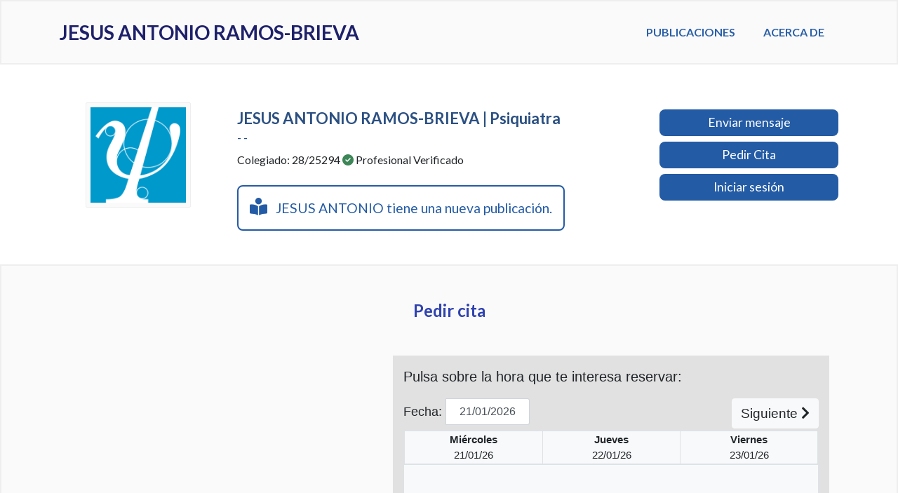

--- FILE ---
content_type: text/html; charset=UTF-8
request_url: https://psiquiatria.com/directorio/jesus-antonio-ramos-brieva/psiquiatra/zona/espana
body_size: 8056
content:
 
   
 
 
 
  
  
  
   

 


 



 




 



  



  



  



  



 




 
  

 
  
 





<!DOCTYPE HTML><html>
<head>
 
 


 <meta charset="utf-8">
  <meta name="viewport" content="width=device-width, initial-scale=1, shrink-to-fit=no">

  <meta name="author" content="">

  <title>JESUS ANTONIO RAMOS-BRIEVA - Psiquiatra en  -  - </title>

  <meta name="description" content="Contacto JESUS ANTONIO RAMOS-BRIEVA - Psiquiatra en  -  - ">


 <link rel="canonical" href="https://psiquiatria.com/directorio/jesus-antonio-ramos-brieva/psiquiatra/zona/espana">

<link rel="alternate" href="URL" hreflang="es-es" />


  <!-- Custom fonts for this theme -->
  
<link rel="stylesheet" href="/bootstrap5/fontawesome/fontawesome-free-6.4.2-web/css/fontawesome.css"/>
<link rel="stylesheet" href="/bootstrap5/fontawesome/fontawesome-free-6.4.2-web/css/brands.css">
<link rel="stylesheet" href="/bootstrap5/fontawesome/fontawesome-free-6.4.2-web/css/solid.css">

  <link href="https://fonts.googleapis.com/css?family=Montserrat:400,700" rel="stylesheet" type="text/css">
  <link href="https://fonts.googleapis.com/css?family=Lato:400,700,400italic,700italic" rel="stylesheet" type="text/css">

<link href="https://fonts.googleapis.com/css?family=Montserrat|Roboto+Condensed|Titillium+Web&display=swap" rel="stylesheet">
<link href="https://fonts.googleapis.com/css?family=Courgette&display=swap" rel="stylesheet">
<link href="https://fonts.googleapis.com/css?family=Courgette|Julius+Sans+One&display=swap" rel="stylesheet">


  <!-- Theme CSS -->
  <link href="/directorio/webs/css/freelancer.css" rel="stylesheet">
 
 





<meta name="mobile-web-app-capable" content="yes">
<meta name="apple-mobile-web-app-capable" content="yes">
<meta name="application-name" content="Psiquiatria.com">
<meta name="apple-mobile-web-app-status-bar-style" content="black">
<meta name="apple-mobile-web-app-title" content="Psiquiatria.com">
<link rel="icon" sizes="192x192" href="/img/psiqlogo192.png">
<link rel="apple-touch-icon" href="/img/psiqlogo192.png">
<meta name="msapplication-TileImage" content="/img/psiqlogo144.png">
<meta name="msapplication-TileColor" content="#0099cc">
<meta name="theme-color" content="#0099cc">
<meta property="og:title" content="JESUS ANTONIO RAMOS-BRIEVA - Psiquiatra en  -  - ">
<meta property="og:type" content="article">
<meta property="og:image" content="https://psiquiatria.com//directorio/img/anagrama_psiquiatria.gif">
<meta property="og:image:url" content="https://psiquiatria.com//directorio/img/anagrama_psiquiatria.gif">
<meta property="og:image:secure_url" content="https://psiquiatria.com//directorio/img/anagrama_psiquiatria.gif"> 
<meta property="og:image:alt" content="JESUS ANTONIO RAMOS-BRIEVA - Psiquiatra en  -  - ">
<meta property="og:url" content="https://psiquiatria.com/directorio/jesus-antonio-ramos-brieva/psiquiatra/zona/espana/">
<meta property="og:description" content="Contacto JESUS ANTONIO RAMOS-BRIEVA - Psiquiatra en  -  - ">
<meta name="twitter:card" content="summary">
<meta name="twitter:url" content="https://psiquiatria.com/directorio/jesus-antonio-ramos-brieva/psiquiatra/zona/espana/">
<meta name="twitter:title" content="JESUS ANTONIO RAMOS-BRIEVA - Psiquiatra en  -  - ">
<meta name="twitter:description" content="Contacto JESUS ANTONIO RAMOS-BRIEVA - Psiquiatra en  -  - ">
<meta name="twitter:image" content="https://psiquiatria.com//directorio/img/anagrama_psiquiatria.gif">


 <style>
.fa-2x {
    font-size: 1.3em!important;
}


.page-section {
    padding: 3rem 0;
}

<!-- NAVEGACION -->

<!-- barra navegador -->
@media (min-width: 992px) {
  .masthead {
    padding-top: calc(6rem );
    padding-bottom: 2rem;
margin-top: 20px;
background-color: ;


  }
 
}
.masthead {
    padding-top: calc(6rem + 40px);
    padding-bottom: 2rem;
margin-top: 20px;
background-color: ;
}

@media (min-width: 992px)
#mainNav .navbar-brand {
    font-size: 1.75em;
    -webkit-transition: font-size 0.3s;
    transition: font-size 0.3s;
}

.navbar-brand {
    display: inline-block;
    padding-top: 0.3125rem;
    padding-bottom: 0.3125rem;
    margin-right: 1rem;
    font-size: 1.25rem;
    line-height: inherit;
    white-space: nowrap;
}


<!-- menu navegación -->

@media (min-width: 992px)
.navbar-expand-lg .navbar-nav .nav-link {
    padding-right: 0.5rem;
    padding-left: 0.5rem;
}
.navbar-nav .nav-link {
    padding-right: 0;
    padding-left: 0;
}
.nav-link:hover, .nav-link:focus {
    text-decoration: none;
}





<!-- TIPOGRAFIA -->
body {

    font-size:1.1em!important;
    font-family: "Lato", -apple-system, BlinkMacSystemFont, "Segoe UI", Roboto, "Helvetica Neue", Arial, "Noto Sans", sans-serif, "Apple Color Emoji", "Segoe UI Emoji", "Segoe UI Symbol", "Noto Color Emoji";
}
p {
    margin-top: 0;
    font-size: 1.1rem;
}



.lead {
          font-weight: 500;
}

.btn {    font-size:1.1em;}









<!-- BLOQUES -->

.page-section {
  padding: 6rem 0;
}


}
.footer{

    padding-top: 5rem;
    padding-bottom: 5rem;
    color: #fff;

}

.card {
 
    border: 0;

    border-radius: 0!important;
}



.perfil   {
   border: 1px solid #eee; 
   margin: auto; 
   background: #fafafa; 
   border-radius: 2px; 
   padding: 6px; 
   width: auto; 
   max-width: 100%; 
}


.vpad  {padding: 5px;}
.logwell  {background: #fafafa; padding: 30px; border-radius: 3px; margin-bottom: 15px; margin-top: 15px;}
.bm30        {margin-bottom: 30px;}






@media (max-width: 600px) {
  .title {
    font-size: 24px; text-align: center; 

  }
}


@media (max-width: 600px) {
  .subtitle {
    font-size: 21px; text-align: center; ;
  }
}
.subtitle2 {
    font-size: 18px;
    color: #2b5082;
}


.h3, h3 {
    font-size: 1.2rem!important;
}
</style>


<style>

@media (min-width: 992px) {
  .masthead {
    padding-top: calc(6rem );
    padding-bottom: 2rem;
margin-top: 20px;
background-color: #fafafa;


  }
 
}
.masthead {
    padding-top: calc(6rem + 40px);
    padding-bottom: 2rem;
margin-top: 20px;
background-color:#fafafa;
}

#mainNav
{border:2px solid #eee;}

#mainNav .navbar-brand {
  color:#1e206a ;
}




.bg-sec       {background-color:#fff;}
.bg-secb      { border: 2px solid #eee;border-bottom:2px solid #eee;background-color: #fafafa; }
.foto      { background-color: #fafafa;background-image: url("img/bg-citas.jpg") ;background-repeat: no-repeat; background-size: cover; background-position: center top; }
.foto4

.btn-info {
    color: #fff;
    background-color: ##7a2b8!important;
    border: 0px;
}
.btn-info:hover {
    color: #fff;
    background-color: ##7a2b8!important;
    border-color: #2b5082!important;
}
.btn-primary {
    color: #fff;
    background-color: #245ba5!important;
    border: 0px;
}

.btn-primary:hover {
    color: #fff;
    background-color: #2b5082!important;
    border-color: #2b5082!important;
}
.btn-primary:focus, .btn-primary.focus {
    -webkit-box-shadow: 0 0 0 0.2rem rgba(00, 0, 0, 0);
    box-shadow: 0 0 0 0.2rem rgba(0, 0, 0, 0);
}

.bg-secondary {

 background-color: #fafafa!important;color: #1e206a;
}
a.bg-secondary:hover, a.bg-secondary:focus,
button.bg-secondary:hover,
button.bg-secondary:focus {
  background-color: #fafafa!important;
}

.bg-primary {

 background-color: #315a90!important;
}



a.bg-primary:hover, a.bg-primary:focus,
button.bg-primary:hover,
button.bg-primary:focus {
  background-color: #315a90!important;
}


<!-- NAVEGACION MENU  -->



#mainNav .navbar-nav {
  margin-top: 1rem;
}

#mainNav .navbar-nav li.nav-item a.nav-link {
  color: #2b60a7;
}

#mainNav .navbar-nav li.nav-item a.nav-link:hover {
  color: #384bb6;
}

#mainNav .navbar-nav li.nav-item a.nav-link:active, #mainNav .navbar-nav li.nav-item a.nav-link:focus {
  color: #384bb6;
}

#mainNav .navbar-nav li.nav-item a.nav-link.active {
  color: #384bb6;
}

#mainNav .navbar-toggler {
  font-size: 80%;
  padding: 0.8rem;
}

@media (min-width: 992px) {
  #mainNav {
    padding-top: 1.5rem;
    padding-bottom: 1.5rem;
    -webkit-transition: padding-top 0.3s, padding-bottom 0.3s;
    transition: padding-top 0.3s, padding-bottom 0.3s;
  }
  #mainNav .navbar-brand {
    font-size: 1.75em;
    -webkit-transition: font-size 0.3s;
    transition: font-size 0.3s;
  }
  #mainNav .navbar-nav {
    margin-top: 0;
  }
  #mainNav .navbar-nav > li.nav-item > a.nav-link.active {
    color: #fff;
    background: #384bb6;
  }
  #mainNav .navbar-nav > li.nav-item > a.nav-link.active:active, #mainNav .navbar-nav > li.nav-item > a.nav-link.active:focus, #mainNav .navbar-nav > li.nav-item > a.nav-link.active:hover {
    color: #fff;
    background: #384bb6;
  }
  #mainNav.navbar-shrink {
    padding-top: 0.5rem;
    padding-bottom: 0.5rem;
  }
  #mainNav.navbar-shrink .navbar-brand {
    font-size: 1.5em;
  }
}

<!-- LINKS -->

a {
    color: #4f8d62;
    text-decoration: none;
    background-color: transparent;
}


a:hover {
    color: #3a6948;
    text-decoration: underline;
}



 
.text-success {
    color: #3d8657!important;
}
.text-primary {
    color: #245ba5!important;
}

#mainNav {
    padding-top: 1rem;
    padding-bottom: 1rem;
    font-family: "Lato", sans-serif;
    font-weight: 700;
}
h1, h2, h3, h4, h5, h6, .h1, .h2, .h3, .h4, .h5, .h6 {
    margin-bottom: 0.5rem;
    font-family:"Lato", sans-serif;
    font-weight: 700;
    line-height: 1.2;
}

@media (min-width: 992px)
.page-section .page-section-heading {
    font-size: 1.8rem;
    line-height: 2.3rem;
color: #2f42b0;
}
.page-section .page-section-heading {
    font-size: 1.5rem;
    line-height: 2rem;
color: #2f42b0;
}

.title             
       {font-size: 28px; color: #396cb0;
}
.subtitle             {font-size: 22px;  color: #2b5082;
}


 
a {
    color: #4f8d62;
    text-decoration: none;
    background-color: transparent;
}



 
.btn-success {
    color: #fff;
    background-color: #3d8657;
    border: 0px;
}
.btn-success:hover {
    color: #fff;
    background-color: #2c7145;
    border-color: #2c7145;
}
.btn-success:not(:disabled):not(.disabled):active, .btn-success:not(:disabled):not(.disabled).active, .show > .btn-success.dropdown-toggle {
    color: #fff;
    background-color: #2c7145;
    border-color: #2c7145;
}

.btn-primary {
    color: #fff;
    background-color: #245ba5!important;
    border: 0px;
}

.btn-primary:hover {
    color: #fff;
    background-color: #2b5082!important;
    border-color: #2b5082!important;
}
.btn-primary:focus, .btn-primary.focus {
    -webkit-box-shadow: 0 0 0 0.2rem rgba(00, 0, 0, 0);
    box-shadow: 0 0 0 0.2rem rgba(0, 0, 0, 0);
}
.btn-outline-primary {
    color: #245ba5!important;
    border-color: #245ba5!important;
}
.btn-outline-primary:hover {
    color: #245ba5!important;
    background-color: #eee;
    border-color: #245ba5!important;
}
.nuevo  {

    background: #d5eaed!important;
    border-radius: 6px;
    padding: 15px 10px;

}


</style>
 




 
<script type="text/javascript"  src="https://maps.googleapis.com/maps/api/js?sensor=false&key=AIzaSyBP0WwxGNo42sg14RMUR2yr8nwS5BVR7Vg"></script>

</head>






 

<!-- Global site tag (gtag.js) - Google Analytics -->
<script async src="https://www.googletagmanager.com/gtag/js?id=UA-20816687-1"></script>
<script>
  window.dataLayer = window.dataLayer || [];
  function gtag(){dataLayer.push(arguments);}
  gtag('js', new Date());

  gtag('config', 'UA-20816687-1');
</script>

 <!-- Google Tag Manager -->
<script>(function(w,d,s,l,i){w[l]=w[l]||[];w[l].push({'gtm.start':
new Date().getTime(),event:'gtm.js'});var f=d.getElementsByTagName(s)[0],
j=d.createElement(s),dl=l!='dataLayer'?'&l='+l:'';j.async=true;j.src=
'https://www.googletagmanager.com/gtm.js?id='+i+dl;f.parentNode.insertBefore(j,f);
})(window,document,'script','dataLayer','GTM-TCJRVVZ');</script>
<!-- End Google Tag Manager -->

<!-- Google Tag Manager (noscript) -->
<noscript><iframe src="https://www.googletagmanager.com/ns.html?id=GTM-TCJRVVZ"
height="0" width="0" style="display:none;visibility:hidden"></iframe></noscript>
<!-- End Google Tag Manager (noscript) --> 
 <body id="page-top">




 <!-- Navigation -->
  <nav class="navbar navbar-expand-lg bg-secondary text-uppercase fixed-top" id="mainNav">
    <div class="container">
      <a class="navbar-brand js-scroll-trigger" href="#page-top">JESUS ANTONIO RAMOS-BRIEVA</a>
      <button class="navbar-toggler navbar-toggler-right text-uppercase font-weight-bold bg-primary text-white rounded" type="button" data-toggle="collapse" data-target="#navbarResponsive" aria-controls="navbarResponsive" aria-expanded="false" aria-label="Toggle navigation">
        Menu
        <i class="fas fa-bars"></i>
      </button>
      <div class="collapse navbar-collapse" id="navbarResponsive">
        <ul class="navbar-nav ml-auto">




<li class="nav-item mx-0 mx-lg-1">
            <a class="nav-link py-3 px-0 px-lg-3 rounded js-scroll-trigger" href="#publicaciones">Publicaciones</a>
          </li> 



          <li class="nav-item mx-0 mx-lg-1">
            <a class="nav-link py-3 px-0 px-lg-3 rounded js-scroll-trigger" href="#about">Acerca de</a>
          </li>


        </ul>
      </div>
    </div>




</nav>
  

    
<link REL="shortcut icon" HREF="favicon.ico" TYPE="image/x-icon">
<LINK REL="STYLESHEET" HREF="" TYPE="text/css">
</head>
<body  bgcolor="#"   >




 


 



 

  
 
 
  
 





 



 



 

 



 <!-- Masthead -->
 <header class="masthead bg-sec text-xs-center">
    <div class="container ">
      <div class="row row justify-content-between">


<div class ="col-xs-12  col-md-8 text-left  p-0">
<div class="container"><div class="row"><div class ="col-xs-12  col-md-4 text-center">


<img src="/directorio/img/anagrama_psiquiatria.gif" class="perfil thumbnail mx-auto" style="width: 150px; margin-top: -10px;margin-bottom: 10px;" >


</div>
<div class ="col-xs-12 col-md-8  ">


 

<h1 class="subtitle text-sm-left text-xs-center ">JESUS ANTONIO RAMOS-BRIEVA | Psiquiatra  

<br/><small> -  - </small></h1>  



Colegiado: 28/25294 <span class="label label-success label"><i class="fas fa-check-circle text-success"></i> Profesional Verificado<br/>  
 <br/>


 
<p class="text-left"><a href="#publicaciones" class="btn btn-outline-primary text-left js-scroll-trigger p-3"><i class="fas fa-book-reader fa-2x"></i>&nbsp;&nbsp; JESUS ANTONIO tiene una nueva publicación.</a>


</div></div></div>
</div>


<div class ="col-xs-12 col-md-3 ">




 <a href="/cita-medica/jesus-antonio-ramos-brieva" class="btn btn-primary btn-block  vmar">Enviar mensaje</a>

<a href="/cita-medica/jesus-antonio-ramos-brieva" class="btn btn-primary btn-block  vmar " target="_blank">Pedir Cita</a>

<a href="/cita-medica/jesus-antonio-ramos-brieva" class="btn btn-primary btn-block  vmar">Iniciar sesión</a> 




 </div>
                







</div>

</div>
    </div>
  </header>



<!--Consulta Section -->


 
<section class="page-section bg-secb mb-0 foto" id="consulta">
    <div class="container">

      <!--  Section Heading -->
     <h2 class="page-section-heading text-center  mb-5 ">Pedir cita</h2><div class="row">
<div class="col-xs-12 col-md-5">




</div>



<div class="col-xs-12 col-md-7">


 
 
<script> 
/*
window.addEventListener('message', function(e) {
	var scroll_height = e.data;
	document.getElementById('iddisp').style.height = scroll_height + 'px'; 
} , false);
*/
function ifrheight(id,h){
 document.getElementById(id).style.height = parseInt(h+70) + 'px'; 
}
</script>      

 



<iframe id="iddisp" src="/agendaprof/Ifr_disponibilidad.php?userid=104536" style="height: auto; width:98%; " frameborder="0"></iframe> 

</div>
</div>
</div>


        </div>
      </div>
  </div>


</div></section>
 <!-- CITAS Section -->












<!-- Publicaciones Section -->
  <section class="page-section bg-sec  mb-0" id="publicaciones">
    <div class="container">



      <!-- Publicaciones Section Heading -->
      <h2 class="page-section-heading text-center mb-5 ">Publicaciones de JESUS ANTONIO RAMOS-BRIEVA</h2>

      

      <!-- Publicaciones Section Content --> 
      <div class="row">




 

        <div class="col-xs-12 cols-sm-12 col-md-12 mx-auto ">






 
 
 <style>
.destacado{
    background: #d4edda !important;
    border-radius: 6px;
    padding: 15px 10px;
}
</style>

 




 
<div class="row nuevo">
   <div class="col-xs-12 col-sm-12 col-md-3 text-left">

<a href="/bibliopsiquis/volumen.php?artid=11977&idrev=1&idvol=238&pag=" target="_blank">
<img src="/galeria/escala.jpg" class="img  img-thumbnail tiny2" >    </a>


 
   </div>
   <div class="col-xs-12 col-sm-12 col-md-9  ">


 
<span class="btn btn-success btn-lg"><i class="fas fa-book-reader fa-2x mr-2"></i> Nuevo</span>
<p class=""><a href="/bibliopsiquis/volumen.php?artid=11977&idrev=1&idvol=238&pag=" target="_blank" class="subtitle">La Sub-escala de Eficacia Terapéutica de la Escala de Hamilton para la Depresión</a>

<br/>
<i class="text-primary">Psiquiatria.com</i>

<small>: 15/07/2022</small><br/>
</p>


   </div>

<div class="col-md-12 ">INTRODUCCI&Oacute;N.
Los autores proponen revisar la Escala de Hamilton para la Depresi&oacute;n (EHD) y reducirla a aquellos &iacute;tems que eval&uacute;en eficazmente cambios en la intensidad sintomatolog&iacute;a depresiva.
MATERIAL Y M&Eacute;TODOS.
Para ello, eval&uacute;an con la Escala de Hamilton para la Depresi&oacute;n de 17 &iacute;tems (EHD-17) a 159 enfermos deprimidos (CIE-10), entre 18 y 70 a&ntilde;os de edad, sin patolog&iacute;as som&aacute;ticas (72% ambulatorios, 28% internados), durante seis semanas; valorando los cambios de intensidad sintomatol&oacute;gicas subjetiva... <a href="/bibliopsiquis/volumen.php?artid=11977&idrev=1&idvol=238&pag=" target="_blank" class="link"><i>Leer completo</i></a>
   </div>
</div>


<hr/>
 

<div class="text-center">
<p class="mt-2"><a class="btn btn-primary btn-block " href="https://psiquiatria.com/bibliopsiquis/index?busqtxt=JESUS ANTONIO+RAMOS-BRIEVA" target="_blank">VER TODAS LAS PUBLICACIONES</a></p></div>  
 





        </div>

 


 

         
      </div>












  </section> 
 
 















<!-- About Section -->



  

  <section class="page-section bg-secb  mb-0" id="about">
    <div class="container">

      <!-- About Section Heading -->
      <h2 class="page-section-heading text-center mb-5 ">Acerca de JESUS ANTONIO RAMOS-BRIEVA</h2>

      

      <!-- About Section Content -->
      <div class="row">

<div class="col-xs-12 col-sm-12 col-md-4 text-left ">

<div class="card">
<div class="card-header lead">Áreas de Especialidad</div>
<div class="card-body bg-solid">
<p><i>
Psiquiatría general<br>
 Ansiedad<br>
 Depresión<br>
 Tr. Control de impulsos<br>
 Tr. sexuales<br>
 Tr. bipolar<br>
 Tratamientos<br>
 </p>
</i></div></div></div>

</div>

    </div>
</div>
  </section>

  






 

















  

  <!-- Footer -->
  <footer class="footer text-center nuevo">
    <div class="container">
      <div class="row">

        <!-- Footer Location -->
        <div class="col-lg-4 mb-5 mb-lg-0 text-md-left text-center">
                              

        </div>

        <!-- Footer Social Icons -->
        <div class="col-lg-4 mb-5 mb-lg-0 text-center" >



 
  
  
           
        </div>

    

      </div>
    </div>
  </footer>


 

 

  <!-- Copyright Section -->
  <section class="bg-primary py-4 text-white">
    <div class="container">
     <div class="row">
       <div class="col text-left">
      <small>Copyright &copy;     2026</small>
       </div>
<div class="col"></div>
     <div class="col text-right">
<nav class="navbar float-right">
<a href="" data-toggle="modal" class="nav-item push-right text-white" data-target="#AvisoprofModal">Aviso Legal</a>&nbsp;&nbsp;&nbsp;

          <a href="https://psiquiatria.com" class="nav-item text-light"> <i>Powered by psiquiatria.com</i</a>



 
</nav>
      </div>
    </div>
  </div>
  </section>

  <!-- Scroll to Top Button (Only visible on small and extra-small screen sizes) -->
   <div class="scroll-to-top d-lg-none position-fixed ">

   <a class="js-scroll-trigger d-block text-center text-white rounded" href="#page-top">
      <i class="fa fa-chevron-up"></i>
    </a>
  </div>
  <!-- Bootstrap core JavaScript -->
  <script src="/directorio/webs/vendor/jquery/jquery.min.js"></script>
  <script src="/directorio/webs/vendor/bootstrap/js/bootstrap.bundle.min.js"></script>

  <!-- Plugin JavaScript -->
  <script src="/directorio/webs/vendor/jquery-easing/jquery.easing.min.js"></script>


  <!-- Custom scripts for this template -->
  <script src="/directorio/webs/js/freelancer.min.js"></script>
 
 <script type="text/javascript">
<!--
    function toggle_visibility(id) {
       var e = document.getElementById(id);
       if(e.style.display == 'block')
          e.style.display = 'none';
       else
          e.style.display = 'block';
    }

  function Contactar(idu,idp,titol){
  $("#titContact").text("Contactar con "+titol);
   var URL = "/directorio/ifrContacto.php?userid="+idu;
   URL += "&profid="+idp;
   document.getElementById("ifrcontacto").src = URL;
   $('#ModalContacto').modal('show')
  }

  function CloseContacto(){
   document.getElementById("ifrcontacto").src = "ifrContacto.php";
   $('#ModalContacto').modal('hide');
  }
//-->
</script>

 
<!-- Modal -->
<div class="modal fade" id="ModalContacto" tabindex="-1" role="dialog" aria-labelledby="myModalLabel">
  <div class="modal-dialog modal-lg" role="document">
    <div class="modal-content">
      <div class="modal-header">
        <h4 class="modal-title" id="myModalLabel"><span class="fa fa-envelope"></span> <span id="titContact"></span></h4>
        <button type="button" class="close" data-dismiss="modal" aria-label="Close"><span aria-hidden="true">&times;</span></button>
      </div>
      <div class="modal-body" style="padding: 15px; border-top: 1px solid #e9ecef;">
        <iframe id="ifrcontacto" src="" width="100%" height="520" frameborder="0"></iframe>
      </div>

 
    </div>
  </div>
</div>










 
<div class="modal fade" id="AvisoprofModal" tabindex="-1" role="dialog" aria-labelledby="myModalLabel">
  <div class="modal-dialog modal-lg" role="document">
    <div class="modal-content">

<div class="modal-header">
        <h5 class="modal-title" id="AvisoprofModal">Aviso legal y Política de Privacidad</h5>

        <button type="button" class="close" data-dismiss="modal" aria-label="Close">
          <span aria-hidden="true">&times;</span>
        </button>
      </div>

      <div class="modal-body" >

<p><strong>INFORMACIÓN</strong></p>
<p>
Mediante esta declaración se informa a los visitantes y usuarios de LA WEB,  de la política que nuestra empresa sigue en el tratamiento de los datos que se reciben en este sitio web. El objetivo de nuestra política de privacidad es respetar al máximo la legislación vigente de protección de datos personales. Si usted tiene cualquier duda sobre la confidencialidad o el tratamiento que reciben sus datos, así como si desea ejercer alguno de los derechos de información, oposición, rectificación, cancelación y portabilidad que legalmente le corresponden, (o cualquier otro derecho que usted crea que le puede asistir) puede dirigirse a:</p>
<p>
Esta web es propiedad de <b>  </b>(en adelante, de forma indistinta,la web o El PROFESIONAL). </p>
<p>

Nombre: JESUS ANTONIO RAMOS-BRIEVA<br/>
C.I.F.: 06929708S<br/></br>
<b>Domicilio de trabajo</b> </br>
<br/>Domicilio:</b> <br/>
Dirección:  - <br/> -  
Teléfono: </br>
Correo electrónico: </p><p>
Todo ello en cumplimiento del art. 11 de la Ley Orgánica 3/2018, de 5 de diciembre, de Protección de Datos Personales y garantía de los derechos digitales, así como de los arts. 12 a 14 del Reglamento (UE) 2016/679 del Parlamento Europeo y del Consejo, de 27 de abril de 2016 (en adelante RGPD).
</p><p>

<p><b>Política de Cookies</b></p>
<p>Según lo dispuesto en el artículo 22.2 de la Ley 34/2002, de 11 de julio, de Servicios de la Sociedad de la Información y de Comercio Electrónico (LSSI-CE), AGENDAPROF informa de las cookies utilizadas en nuestra website:
</p><p>
Cookies técnicas. Son las necesarias para la correcta navegación por la web.
</p><p>
Las cookies de Google Analytics, se almacenan en servidores ubicados en Estados Unidos y se compromete a no compartirla con terceros, excepto en los casos en los que sea necesario para el funcionamiento del sistema o cuando la ley obligue a tal efecto. Según Google no guarda su dirección IP.
Google Inc. es una compañía adherida a “Privacy Shield” (escudo de privacidad) que garantiza que todos los datos transferidos serán tratados con un nivel de protección acorde a la normativa europea. Puede consultar información detallada a este respecto a través del siguiente enlace: https://support.google.com/analytics/answer/6004245.
Si lo desea puede utilizar el Complemento de inhabilitación para navegadores de Google Analytics a través de cuyas instrucciones pueden rechazarse las cookies analíticas de dicho servicio en todos los navegadores. Puede consultar más información al respecto en el siguiente enlace: https://tools.google.com/dlpage/gaoptout</p>






  </div>
      <div class="modal-footer">
        <button type="button" class="btn btn-default" data-dismiss="modal">Cerrar</button>
      </div>
    </div>
  </div>
</div> 





<!-- Global site tag (gtag.js) - Google Analytics -->
<script async src="https://www.googletagmanager.com/gtag/js?id=UA-20816687-1"></script>
<script>
  window.dataLayer = window.dataLayer || [];
  function gtag(){dataLayer.push(arguments);}
  gtag('js', new Date());

  gtag('config', 'UA-20816687-1');
</script>


 
<script type="text/javascript">
    (function(e,t,o,n,p,r,i){e.visitorGlobalObjectAlias=n;e[e.visitorGlobalObjectAlias]=e[e.visitorGlobalObjectAlias]||function(){(e[e.visitorGlobalObjectAlias].q=e[e.visitorGlobalObjectAlias].q||[]).push(arguments)};e[e.visitorGlobalObjectAlias].l=(new Date).getTime();r=t.createElement("script");r.src=o;r.async=true;i=t.getElementsByTagName("script")[0];i.parentNode.insertBefore(r,i)})(window,document,"https://diffuser-cdn.app-us1.com/diffuser/diffuser.js","vgo");
    vgo('setAccount', '612819366');
    vgo('setTrackByDefault', true);

    vgo('process');
</script>
  

 





   

   


 </body>
</html>
  



--- FILE ---
content_type: text/html; charset=UTF-8
request_url: https://psiquiatria.com/agendaprof/Ifr_disponibilidad.php?userid=104536
body_size: 1922
content:
  
 
 
 
<!DOCTYPE HTML><html>  <meta charset="utf-8">
<meta name="robots" content="noindex, nofollow" />
  <meta name="viewport" content="width=device-width, initial-scale=1, shrink-to-fit=no">
  <meta name="description" content="">
  <meta name="author" content="">

  <title>Consulta-online - La aplicación para gestión de citas online.</title>

  <!-- Bootstrap core CSS -->
  <link href="vendor/bootstrap/css/bootstrap.min.css" rel="stylesheet">
  <link href="plantillas/css/custom.css" rel="stylesheet">

  <!-- Custom styles for this template -->
  <link href="css/scrolling-nav.css" rel="stylesheet">
 <!-- Bootstrap core JavaScript -->
  <script src="vendor/jquery/jquery.min.js"></script>
  <script src="vendor/bootstrap/js/bootstrap.bundle.min.js"></script>

<link rel="stylesheet" href="https://use.fontawesome.com/releases/v5.8.1/css/all.css" integrity="sha384-50oBUHEmvpQ+1lW4y57PTFmhCaXp0ML5d60M1M7uH2+nqUivzIebhndOJK28anvf" crossorigin="anonymous">

</head>
<body style="background-color:transparent; padding: 15px;">
 
  
 


   


 


 


 



 








  


 


 

 

 

  


  

  
 


  
  
 

<link rel="stylesheet" href="/js/bootstrap-datepicker.min.css" type="text/css" />
 <script src="/js/bootstrap-datepicker.min.js"></script>
 <script src="/js/bootstrap-datepicker.es.min.js"></script>


    






<style>
body {background-color: rgba(0, 0, 0, 0.1)!important;}
.mgbottom{ margin-bottom: 5px; border: 1px solid #ccc;}
.table td {
    padding: .1rem .15rem!important;
    font-size: 15px!important;
    vertical-align: top;
    border-top: 1px solid #dee2e6;
}
.table th {
    padding: .2rem .15rem !important;
    font-size: 15px!important;
    vertical-align: top;
    border-top: 1px solid #dee2e6;
}


table tbody { display:block; max-height:400px; overflow-y:scroll; }
table thead, table tbody tr { display:table; width:100%; table-layout:fixed; }

.datepicker-dropdown{ left:5px !important;}
</style>

<p class="lead">Pulsa sobre la hora que te interesa reservar:</p>
<div style="float:left; margin-bottom:2px; margin-right:5px;"> 
 <div class="form-inline">
 
 <div class="input-group input-daterange hsel" id="datepicker">
     <label>Fecha:&nbsp;</label><input type="text" name="fechahorario" id="sf" value="18/01/2026"  class="form-control"  style="width:120px;" autocomplete="off" /> 
  </div>
 </div>
</div>

<script language="javascript"> 
 $('.input-daterange').datepicker({ format: "dd/mm/yyyy",
    weekStart: 1,
    language: "es", orientation: "bottom auto",
    daysOfWeekHighlighted: "0",
});

$("#sf").change(function() {
  selectedDate= $('#sf').val();
  location.href="/agendaprof/Ifr_disponibilidad.php?userid=104536&ZidUserSemana=1171&selDate="+selectedDate;
});
</script>



 
<div style="float:right; margin-bottom:2px;"> 


<a href="/agendaprof/Ifr_disponibilidad.php?userid=104536&ZidUserSemana=1171&selDate=21/01/2026" class="btn btn-light"> Siguiente <i class="fas fa-chevron-right"></i></a>

</div>



<div style="width:100%; overflow:none;">

 
<table border=0 align="center" class="table table-bordered bg-light" style="min-height: 300px;">
 <thead><tr>  
 

<td align="center" style="width:130px;"><b>Domingo</b><br>
18/01/26 
</td>
  

<td align="center" style="width:130px;"><b>Lunes</b><br>
19/01/26 
</td>
  

<td align="center" style="width:130px;"><b>Martes</b><br>
20/01/26 
</td>
  

 </tr>
</thead>
 <tbody><tr>  
 

<td align="center" style="border: 1px solid #f8f9fa;">

 



  



 




 



</td>
  

<td align="center" style="border: 1px solid #f8f9fa;">

 



  



 




 



</td>
  

<td align="center" style="border: 1px solid #f8f9fa;">

 



  



 




 



</td>
  

<tr>
  </tbody>
</table> </div>   


 * Las horas marcadas en rojo ya están reservadas<br/>

El profesional reside en <b> - España</b>, si se registra e introduce su pais, el sistema podrá calcular su diferencia horaria.

<script> 
 function CitaHora(idDisp,dia,hora,t){ 
  url ="/agendaprof/Ifr_disponibilidad.php?userid=104536&citaProf=1171,"+idDisp;
  url+=","+dia;
  url+=","+hora;
  url+=","+t;

  location.href=url;
 } 

 location.href="/agendaprof/Ifr_disponibilidad.php?userid=104536&ZidUserSemana=1171&selDate=21/01/2026"; </script>
  

 
  <script> 
$(function() {
 var bodyH = $("body").height();
 parent.ifrheight("iddisp",bodyH);
});
 

 
/*
setInterval(function() {
    window.top.postMessage(document.body.scrollHeight, "*");
}, 500); 
*/
</script>


</body>
</html>
 

--- FILE ---
content_type: text/html; charset=UTF-8
request_url: https://psiquiatria.com/agendaprof/Ifr_disponibilidad.php?userid=104536&ZidUserSemana=1171&selDate=21/01/2026
body_size: 1922
content:
  
 
 
 
<!DOCTYPE HTML><html>  <meta charset="utf-8">
<meta name="robots" content="noindex, nofollow" />
  <meta name="viewport" content="width=device-width, initial-scale=1, shrink-to-fit=no">
  <meta name="description" content="">
  <meta name="author" content="">

  <title>Consulta-online - La aplicación para gestión de citas online.</title>

  <!-- Bootstrap core CSS -->
  <link href="vendor/bootstrap/css/bootstrap.min.css" rel="stylesheet">
  <link href="plantillas/css/custom.css" rel="stylesheet">

  <!-- Custom styles for this template -->
  <link href="css/scrolling-nav.css" rel="stylesheet">
 <!-- Bootstrap core JavaScript -->
  <script src="vendor/jquery/jquery.min.js"></script>
  <script src="vendor/bootstrap/js/bootstrap.bundle.min.js"></script>

<link rel="stylesheet" href="https://use.fontawesome.com/releases/v5.8.1/css/all.css" integrity="sha384-50oBUHEmvpQ+1lW4y57PTFmhCaXp0ML5d60M1M7uH2+nqUivzIebhndOJK28anvf" crossorigin="anonymous">

</head>
<body style="background-color:transparent; padding: 15px;">
 
  
 


   


 


 


 



 








  


 


 

 

 

  


  

  
 


  
  
 

<link rel="stylesheet" href="/js/bootstrap-datepicker.min.css" type="text/css" />
 <script src="/js/bootstrap-datepicker.min.js"></script>
 <script src="/js/bootstrap-datepicker.es.min.js"></script>


    


 



<style>
body {background-color: rgba(0, 0, 0, 0.1)!important;}
.mgbottom{ margin-bottom: 5px; border: 1px solid #ccc;}
.table td {
    padding: .1rem .15rem!important;
    font-size: 15px!important;
    vertical-align: top;
    border-top: 1px solid #dee2e6;
}
.table th {
    padding: .2rem .15rem !important;
    font-size: 15px!important;
    vertical-align: top;
    border-top: 1px solid #dee2e6;
}


table tbody { display:block; max-height:400px; overflow-y:scroll; }
table thead, table tbody tr { display:table; width:100%; table-layout:fixed; }

.datepicker-dropdown{ left:5px !important;}
</style>

<p class="lead">Pulsa sobre la hora que te interesa reservar:</p>
<div style="float:left; margin-bottom:2px; margin-right:5px;"> 
 <div class="form-inline">
 
 <div class="input-group input-daterange hsel" id="datepicker">
     <label>Fecha:&nbsp;</label><input type="text" name="fechahorario" id="sf" value="21/01/2026"  class="form-control"  style="width:120px;" autocomplete="off" /> 
  </div>
 </div>
</div>

<script language="javascript"> 
 $('.input-daterange').datepicker({ format: "dd/mm/yyyy",
    weekStart: 1,
    language: "es", orientation: "bottom auto",
    daysOfWeekHighlighted: "0",
});

$("#sf").change(function() {
  selectedDate= $('#sf').val();
  location.href="/agendaprof/Ifr_disponibilidad.php?userid=104536&ZidUserSemana=1171&selDate="+selectedDate;
});
</script>



 
<div style="float:right; margin-bottom:2px;"> 


<a href="/agendaprof/Ifr_disponibilidad.php?userid=104536&ZidUserSemana=1171&selDate=24/01/2026" class="btn btn-light"> Siguiente <i class="fas fa-chevron-right"></i></a>

</div>



<div style="width:100%; overflow:none;">

 
<table border=0 align="center" class="table table-bordered bg-light" style="min-height: 300px;">
 <thead><tr>  
 

<td align="center" style="width:130px;"><b>Miércoles</b><br>
21/01/26 
</td>
  

<td align="center" style="width:130px;"><b>Jueves</b><br>
22/01/26 
</td>
  

<td align="center" style="width:130px;"><b>Viernes</b><br>
23/01/26 
</td>
  

 </tr>
</thead>
 <tbody><tr>  
 

<td align="center" style="border: 1px solid #f8f9fa;">

 



  



 




 



</td>
  

<td align="center" style="border: 1px solid #f8f9fa;">

 



  



 




 



</td>
  

<td align="center" style="border: 1px solid #f8f9fa;">

 



  



 




 



</td>
  

<tr>
  </tbody>
</table> </div>   


 * Las horas marcadas en rojo ya están reservadas<br/>

El profesional reside en <b> - España</b>, si se registra e introduce su pais, el sistema podrá calcular su diferencia horaria.

<script> 
 function CitaHora(idDisp,dia,hora,t){ 
  url ="/agendaprof/Ifr_disponibilidad.php?userid=104536&citaProf=1171,"+idDisp;
  url+=","+dia;
  url+=","+hora;
  url+=","+t;

  location.href=url;
 } 

  </script>
  

 
  <script> 
$(function() {
 var bodyH = $("body").height();
 parent.ifrheight("iddisp",bodyH);
});
 

 
/*
setInterval(function() {
    window.top.postMessage(document.body.scrollHeight, "*");
}, 500); 
*/
</script>


</body>
</html>
 

--- FILE ---
content_type: text/css
request_url: https://psiquiatria.com/agendaprof/plantillas/css/custom.css
body_size: 794
content:
body {

    font-size:1.1em!important;
}
.btn {    font-size:1.1em;}


.bg-primary1 {
  background-color: #1abc9c !important;
}

a.bg-primary1:hover, a.bg-primary:focus,
button.bg-primary:hover,
button.bg-primary:focus {
  background-color: #148f77 !important;
}

.bg-secondary1 {
  background-color: #2c3e50 !important;
}

a.bg-secondary1:hover, a.bg-secondary:focus,
button.bg-secondary:hover,
button.bg-secondary:focus {
  background-color: #1a252f !important;
}
#mainNav1 .navbar-nav li.nav-item a.nav-link {

    color: #fff;

}
#mainNav1 .navbar-nav > li.nav-item > a.nav-link.active {

    color: #fff;
    background: #1abc9c;

}

.bg-primary2 {
  background-color: #fafafa !important; 
}

a.bg-primary2:hover, a.bg-primary:focus,
button.bg-primary:hover,
button.bg-primary:focus {
  background-color: #eee !important;
}

.bg-secondary2{
  background-color: #ddd!important;
}

a.bg-secondary2:hover, a.bg-secondary:focus,
button.bg-secondary:hover,
button.bg-secondary:focus {
  background-color: #fafafa !important;
}

#mainNav2 .navbar-nav > li.nav-item > a.nav-link.active {

    color: #ddd;
    background: #0099cc;

}

#mainNav2 .navbar-nav > li.nav-item > a.nav-link.active:focus, #mainNav .navbar-nav > li.nav-item > a.nav-link.active:hover {

    color: #333;
    background: #99cccc;

}

.footer2 {

    padding-top: 5rem;
    padding-bottom: 5rem;
    background-color: #ddd;
    color: #666;

}





.perfil   {border: 1px solid #eee; margin: 3px; background: #fafafa; border-radius: 2px; padding: 6px; width: 100%; max-width: 300px; align: center;}
.vpad  {padding: 5px;}
.logwell  {background: #fafafa; padding: 30px; border-radius: 3px; margin-bottom: 15px; margin-top: 15px;}
.bm30        {margin-bottom: 30px;}


.bg-acolor1       {background: #b6c1ba; }
.bg-bcolor1       {background: #ebefed;}


.title1             {font-size: 26px; color:#7d8380; }

@media (max-width: 600px) {
  .title1 {
    font-size: 24px; text-align: center; 
  }
}


.subtitle1             {font-size: 22px; color:#88a493; }

@media (max-width: 600px) {
  .subtitle1 {
    font-size: 21px; text-align: center; 
  }
}



.page-section1 {
  padding: 6rem 0;
}

.page-section1 .page-section-heading {
  font-size: .8rem;
  line-height: 1.3rem;
}

@media (min-width: 992px) {
  .page-section1 .page-section-heading {
    font-size: 1.3rem;
    line-height:2.0rem;
  }
}
.footer1 {

    padding-top: 5rem;
    padding-bottom: 5rem;
    background-color: #2c3e50;
    color: #fff;

}


.h3, h3 {
    font-size: 1.2rem!important;
}
.trans50w   {
  background-image: url("agendaprof.com/img/trans50wh.png");
}

.trans75w   {
  background-image: url("https://www.agendaprof.com/img/trans75w.png");
}


--- FILE ---
content_type: text/css
request_url: https://psiquiatria.com/agendaprof/plantillas/css/custom.css
body_size: 794
content:
body {

    font-size:1.1em!important;
}
.btn {    font-size:1.1em;}


.bg-primary1 {
  background-color: #1abc9c !important;
}

a.bg-primary1:hover, a.bg-primary:focus,
button.bg-primary:hover,
button.bg-primary:focus {
  background-color: #148f77 !important;
}

.bg-secondary1 {
  background-color: #2c3e50 !important;
}

a.bg-secondary1:hover, a.bg-secondary:focus,
button.bg-secondary:hover,
button.bg-secondary:focus {
  background-color: #1a252f !important;
}
#mainNav1 .navbar-nav li.nav-item a.nav-link {

    color: #fff;

}
#mainNav1 .navbar-nav > li.nav-item > a.nav-link.active {

    color: #fff;
    background: #1abc9c;

}

.bg-primary2 {
  background-color: #fafafa !important; 
}

a.bg-primary2:hover, a.bg-primary:focus,
button.bg-primary:hover,
button.bg-primary:focus {
  background-color: #eee !important;
}

.bg-secondary2{
  background-color: #ddd!important;
}

a.bg-secondary2:hover, a.bg-secondary:focus,
button.bg-secondary:hover,
button.bg-secondary:focus {
  background-color: #fafafa !important;
}

#mainNav2 .navbar-nav > li.nav-item > a.nav-link.active {

    color: #ddd;
    background: #0099cc;

}

#mainNav2 .navbar-nav > li.nav-item > a.nav-link.active:focus, #mainNav .navbar-nav > li.nav-item > a.nav-link.active:hover {

    color: #333;
    background: #99cccc;

}

.footer2 {

    padding-top: 5rem;
    padding-bottom: 5rem;
    background-color: #ddd;
    color: #666;

}





.perfil   {border: 1px solid #eee; margin: 3px; background: #fafafa; border-radius: 2px; padding: 6px; width: 100%; max-width: 300px; align: center;}
.vpad  {padding: 5px;}
.logwell  {background: #fafafa; padding: 30px; border-radius: 3px; margin-bottom: 15px; margin-top: 15px;}
.bm30        {margin-bottom: 30px;}


.bg-acolor1       {background: #b6c1ba; }
.bg-bcolor1       {background: #ebefed;}


.title1             {font-size: 26px; color:#7d8380; }

@media (max-width: 600px) {
  .title1 {
    font-size: 24px; text-align: center; 
  }
}


.subtitle1             {font-size: 22px; color:#88a493; }

@media (max-width: 600px) {
  .subtitle1 {
    font-size: 21px; text-align: center; 
  }
}



.page-section1 {
  padding: 6rem 0;
}

.page-section1 .page-section-heading {
  font-size: .8rem;
  line-height: 1.3rem;
}

@media (min-width: 992px) {
  .page-section1 .page-section-heading {
    font-size: 1.3rem;
    line-height:2.0rem;
  }
}
.footer1 {

    padding-top: 5rem;
    padding-bottom: 5rem;
    background-color: #2c3e50;
    color: #fff;

}


.h3, h3 {
    font-size: 1.2rem!important;
}
.trans50w   {
  background-image: url("agendaprof.com/img/trans50wh.png");
}

.trans75w   {
  background-image: url("https://www.agendaprof.com/img/trans75w.png");
}


--- FILE ---
content_type: application/javascript
request_url: https://prism.app-us1.com/?a=612819366&u=https%3A%2F%2Fpsiquiatria.com%2Fdirectorio%2Fjesus-antonio-ramos-brieva%2Fpsiquiatra%2Fzona%2Fespana
body_size: 123
content:
window.visitorGlobalObject=window.visitorGlobalObject||window.prismGlobalObject;window.visitorGlobalObject.setVisitorId('76de785d-8cac-4b6b-a1cb-91cd098f0894', '612819366');window.visitorGlobalObject.setWhitelistedServices('tracking', '612819366');